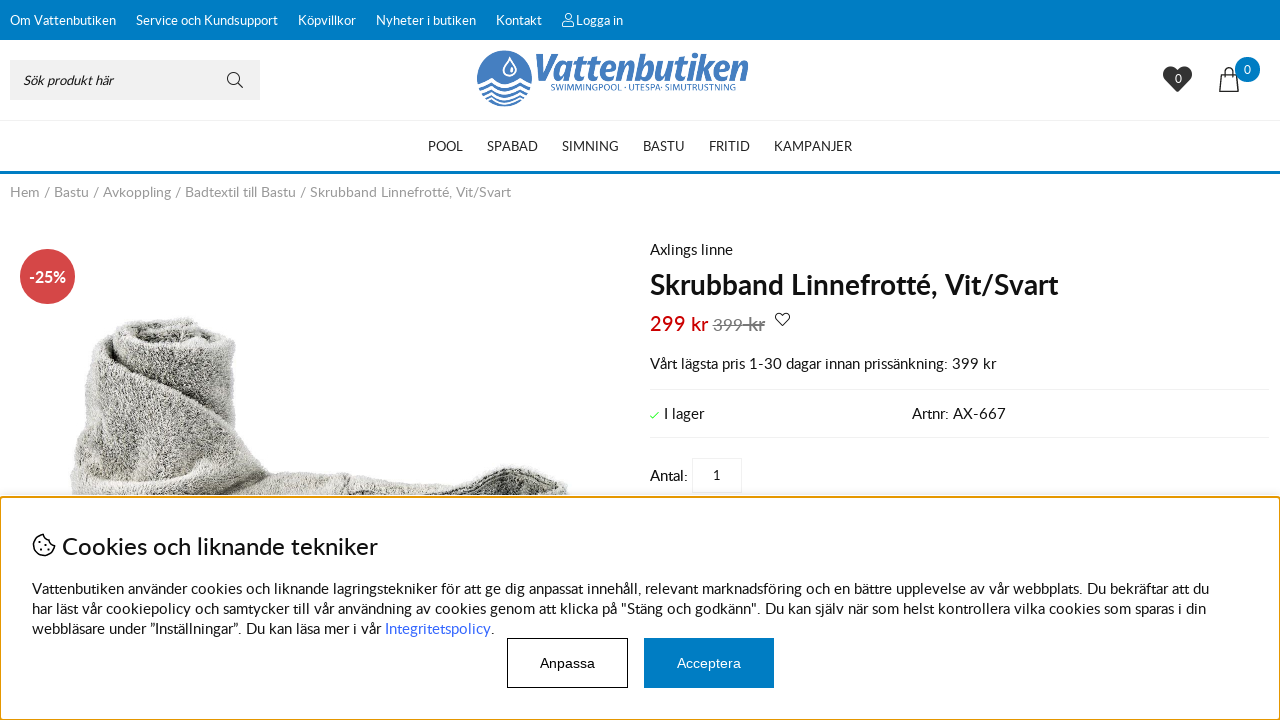

--- FILE ---
content_type: text/html; charset=UTF-8
request_url: https://vattenbutiken.se/sv/skrubband-linnefrotte-vit-svart
body_size: 17896
content:
<!DOCTYPE html>
<html>
<head>
<script nonce="zScd1ZbS-3ZONkrxMbKf8yHM9o9Kv64UiUEhHmYctEk" type="text/javascript"> var cm_active_categories = [1,2,3,4]; var cm_preactive_categories = []; var blocked_nodes = {}; var observer = new MutationObserver(function (mutations) { for(var i = 0; i < mutations.length; i++) { var _ref = mutations[i]; var addedNodes = _ref.addedNodes; for(var j = 0; j < addedNodes.length; j++) { var node = addedNodes[j]; if (node.nodeType === 1) { var src = node.src || ''; var type = node.type; var consent_type = ''; if (typeof node.attributes.consent_type !== 'undefined' && typeof node.attributes.consent_type.value !== 'undefined') consent_type = node.attributes.consent_type.value; if (blocked_content_type(consent_type)) { if (typeof blocked_nodes[consent_type] === 'undefined') blocked_nodes[consent_type] = []; var clone; if (node.tagName === 'SCRIPT') { clone = node.cloneNode(true); } else { clone = node; } clone.air_prev = node.previousElementSibling; clone.air_next = node.nextElementSibling; clone.air_parent = node.parentElement; blocked_nodes[consent_type].push(clone); if (node.tagName === 'SCRIPT') node.type = 'javascript/blocked'; node.parentElement.removeChild(node); var beforeScriptExecuteListener = function beforeScriptExecuteListener(event) { event.preventDefault(); }; node.addEventListener('beforescriptexecute', beforeScriptExecuteListener); } else { log_node(node, consent_type); } } } } }); observer.observe(document.documentElement, { childList: true, subtree: true }); var blocked_content_type = function blocked_content_type(consent_type) { var blocked = 0; if ((typeof(cm_active_categories) == "undefined" || cm_active_categories.includes(parseInt(consent_type))) && consent_type && !check_consent(consent_type, "") && consent_type > 1) blocked = 1; return blocked; }; var external_nodes = []; var internal_nodes = []; var inline_nodes = []; var log_node = function log_node(node, consent_type) { if (node.tagName === 'SCRIPT') { if (node.src && (node.src.indexOf(window.location.host) <= -1 || node.src.indexOf(window.location.host) > 10)) { external_nodes.push(node.src); } else if (node.src) { internal_nodes.push(node.src); } else { inline_nodes.push(node.innerHTML); } } }; document.addEventListener("DOMContentLoaded", function() { if (document.querySelector('#cookie_consent')) { init_cookie_consent(); } }); var init_cookie_consent = function init_cookie_consent(force) { var cookie_consent = get_cookie_consent("air_cookie_consent") || ""; var all_signed = 0; var consents = []; if (cookie_consent) { all_signed = 1; consents = JSON.parse(cookie_consent); var elements = document.querySelectorAll('#cookie_consent_manager input[type=checkbox]'); for (let element of elements) { if (typeof(consents[element.value]) == "undefined") all_signed = 0; } } else { var elements = document.querySelectorAll('#cookie_consent_manager input[type=checkbox][prechecked=true]'); for (let element of elements) { element.checked = true; } } if (!all_signed || force) { document.getElementById('cookie_consent').style.display = 'block'; var elements = document.querySelectorAll('#cookie_consent_manager input[type=checkbox]'); for (let element of elements) { if (consents[element.value]) element.checked = consents[element.value]; } init_acm_click_events(); } }; var init_acm_click_events = function() { document.getElementById("cookie_consent_manage").addEventListener("click", function () { let cookie_consent_manager = document.getElementById('cookie_consent_manager'); if (cookie_consent_manager) cookie_consent_manager.style.display = 'block'; let cookie_consent = document.getElementById('cookie_consent'); if (cookie_consent) cookie_consent.classList.add('managing'); document.querySelectorAll(".dimmer2").forEach(item => { item.addEventListener('click', event => { item.classList.add('active') }) }); }); document.getElementById("cookie_consent_manage_rec").addEventListener("click", function () { var elements = document.querySelectorAll('#cookie_consent_manager input[type=checkbox]'); for (let element of elements) { element.checked = true; } document.getElementById("cookie_consent_manager_confirm").dispatchEvent(new Event("click")); }); let cookie_consent_manager_accept = document.getElementById("cookie_consent_manager_accept"); if (cookie_consent_manager_accept) { cookie_consent_manager_accept.addEventListener("click", function () { cm_action(true); }); } document.getElementById("cookie_consent_manager_confirm").addEventListener("click", function () { cm_action(); }); document.querySelectorAll(".cookie_consent_manager_accept_req").forEach(item => { item.addEventListener('click', event => { cm_action(false); }) }); }; var cm_action = function(consent){ let cookie_consent = document.getElementById('cookie_consent'); if (cookie_consent) cookie_consent.style.display = 'none'; let cookie_consent_manager = document.getElementById('cookie_consent_manager'); if (cookie_consent_manager) cookie_consent_manager.style.display = 'none'; document.querySelectorAll(".dimmer2").forEach(item => { item.addEventListener('click', event => { item.classList.remove('active') }) }); var consents = {}; var elements = document.querySelectorAll('#cookie_consent_manager input[type=checkbox]'); for (let element of elements) { consents[element.value] = typeof(consent) !== "undefined" ? consent : element.checked; } consents[1] = true; var cookie_consents = JSON.stringify(consents); set_cookie_consent(cookie_consents); consent_action(cookie_consents); window.dispatchEvent(new Event("acm_change")); }; var set_cookie_consent = function set_cookie_consent(value) { var exdate = new Date(); exdate.setDate(exdate.getDate() + 30); document.cookie = "air_cookie_consent" + "=" + value + "; expires= " + exdate.toUTCString() + "; path=/" + (location.protocol === "https:" ? "; secure" : ""); }; var get_cookie_consent = function get_cookie_consent(name) { var nameEQ = name + "="; var ca = document.cookie.split('; '); for (let c of ca) { if (c.indexOf(nameEQ) === 0) return c.substring(nameEQ.length, c.length); } return null; }; var consent_action = function consent_action(cookie_consent) { var consent_data = JSON.parse(cookie_consent); for(var category_id in consent_data) { if (consent_data[category_id]) { approve_category(category_id); } } }; var approve_category = function(category_id) { if (typeof blocked_nodes[category_id] !== 'undefined') { for (let node of blocked_nodes[category_id]) { if (node.type == "text/javascript") { var script = document.createElement("script"); script.type = "text/javascript"; if (node.src) { script.src = node.src; } else if (node.innerHTML) { script.innerHTML = node.innerHTML; } document.getElementsByTagName("head")[0].appendChild(script); } else if (node.air_prev && node.air_parent) { cm_insertAfter(node, node.air_prev, node.air_parent); } else if (node.air_next && node.air_parent) { node.air_parent.insertBefore(node, node.air_next); } else if (node.air_parent) { node.air_parent.append(node); } } delete blocked_nodes[category_id]; } }; function cm_insertAfter(newNode, existingNode, parent) { parent.insertBefore(newNode, existingNode.nextSibling); } var check_consent = function check_consent(type, cookie_consent) { if (!type) return false; if (!cookie_consent) cookie_consent = get_cookie_consent("air_cookie_consent"); if (!cookie_consent) return (typeof(cm_preactive_categories) == "undefined" || cm_preactive_categories.includes(parseInt(type))); var consents = JSON.parse(cookie_consent); if (typeof(consents[type]) === 'undefined') return false; return consents[type]; }; </script>
<!-- Facebook Dynamic Retargeting start -->
<script nonce="zScd1ZbS-3ZONkrxMbKf8yHM9o9Kv64UiUEhHmYctEk" consent_type="4">
!function(f,b,e,v,n,t,s){if(f.fbq)return;n=f.fbq=function(){n.callMethod?
n.callMethod.apply(n,arguments):n.queue.push(arguments)};if(!f._fbq)f._fbq=n;
n.push=n;n.loaded=!0;n.version='2.0';n.queue=[];t=b.createElement(e);t.async=!0;
t.src=v;s=b.getElementsByTagName(e)[0];s.parentNode.insertBefore(t,s)}(window,
document,'script','//connect.facebook.net/en_US/fbevents.js');

	fbq('init', '173229756627159');
	fbq('track', "PageView");

</script>

<noscript consent_type="4"><img height="1" width="1" style="display:none" src="https://www.facebook.com/tr?id=173229756627159&ev=PageView&noscript=1" consent_type="4"/></noscript>
<!-- Facebook Dynamic Retargeting start --><!-- Hotjar Tracking Code for https://vattenbutiken.se/ -->
<script nonce="zScd1ZbS-3ZONkrxMbKf8yHM9o9Kv64UiUEhHmYctEk" consent_type="2">
    (function(h,o,t,j,a,r){
        h.hj=h.hj||function(){(h.hj.q=h.hj.q||[]).push(arguments)};
        h._hjSettings={hjid:2247546,hjsv:6};
        a=o.getElementsByTagName('head')[0];
        r=o.createElement('script');r.async=1;
        r.src=t+h._hjSettings.hjid+j+h._hjSettings.hjsv;
        a.appendChild(r);
    })(window,document,'https://static.hotjar.com/c/hotjar-','.js?sv=');
</script><meta name="facebook-domain-verification" content="nkupum9ofnthd50q8ycmfoqzp80tyy" /><!-- Global site tag (gtag.js) - Google Ads: 472216623 -->
<script nonce="zScd1ZbS-3ZONkrxMbKf8yHM9o9Kv64UiUEhHmYctEk" async src="https://www.googletagmanager.com/gtag/js?id=AW-472216623" consent_type="4"></script>
<script nonce="zScd1ZbS-3ZONkrxMbKf8yHM9o9Kv64UiUEhHmYctEk" consent_type="4">
  window.dataLayer = window.dataLayer || [];
  function gtag(){dataLayer.push(arguments);}
  gtag('js', new Date());

  gtag('config', 'AW-472216623');
</script>
<script nonce="zScd1ZbS-3ZONkrxMbKf8yHM9o9Kv64UiUEhHmYctEk" src="https://www.googleoptimize.com/optimize.js?id=OPT-T39Q5KV" consent_type="2"></script><!-- Google tag (gtag.js) -->
<script nonce="zScd1ZbS-3ZONkrxMbKf8yHM9o9Kv64UiUEhHmYctEk" async src="https://www.googletagmanager.com/gtag/js?id=G-XGN33YFJV3"></script>
<script nonce="zScd1ZbS-3ZONkrxMbKf8yHM9o9Kv64UiUEhHmYctEk">
  window.dataLayer = window.dataLayer || [];
  function gtag(){dataLayer.push(arguments);}
  gtag('js', new Date());

  gtag('config', 'G-XGN33YFJV3');
</script><script nonce="zScd1ZbS-3ZONkrxMbKf8yHM9o9Kv64UiUEhHmYctEk" async src="https://www.googletagmanager.com/gtag/js?id=G-XGN33YFJV3" consent_type="4"></script>
<script nonce="zScd1ZbS-3ZONkrxMbKf8yHM9o9Kv64UiUEhHmYctEk" consent_type="4">
  window.dataLayer = window.dataLayer || [];
  function gtag(){dataLayer.push(arguments);}
 if (document.cookie.split(';').find(cookie => cookie.includes('air_cookie_consent'))) {
    gtag(
 "consent",
  "default", {
        "ad_storage": check_consent("4") ? "granted" : "denied",
  "analytics_storage": check_consent("2") ? "granted" : "denied",
  "ad_user_data": check_consent("4") ? "granted" : "denied",
  "ad_personalization": check_consent("4") ? "granted" : "denied",
    }); 
 }
else {
  gtag("consent", "default", { 
      "ad_storage":  "denied",
      "analytics_storage": "denied",
      "ad_user_data": "denied",
      "ad_personalization": "denied",
    });
}
 gtag('js', new Date());

 var event_id = Math.random().toString(36).substring(2, 15);

 gtag('config', 'G-XGN33YFJV3', {
  send_page_view: false
});
gtag('set', 'user_properties',{
  'user_domain': 'https://vattenbutiken.se',
  'user_logged_in': 'false',
  'user_pricelist': '1',

});

gtag('event', 'page_view',{
 event_id: event_id,
       send_to: "G-XGN33YFJV3"
});

</script>


<title>Skrubband Linnefrotté Vit/Svart</title>
<meta http-equiv="Content-Type" content="text/html; charset=UTF-8">
<meta name="description" content="Välkommen in till en poolbutik med ett brett sortiment och stor kunskap inom pool, spabad, relax, bastu och professionell simning. Hos oss finner du reservdelar till de flesta stora  poolvarumärkena">
<meta name="keywords" content="skrubband, linnefrottvit/svart">
<meta name="robots" content="INDEX, FOLLOW">
<meta name="revisit-after" content="14 days">
<meta name="distribution" content="global">
<meta http-equiv="expires" content="0">

<!-- disables Compatibility view IE -->
<meta http-equiv="X-UA-Compatible" content="IE=9; IE=8; IE=7; IE=EDGE" />

<!-- Responsive and mobile friendly stuff -->
<meta name="HandheldFriendly" content="True">
<meta name="viewport" content="user-scalable=no, initial-scale=1.0, maximum-scale=1.0, width=device-width">
<meta name="apple-mobile-web-app-capable" content="yes"/>
<link rel="shortcut icon" type="image/png" href="/favicon.png">  
<link rel="canonical" href="https://vattenbutiken.se/sv/skrubband-linnefrotte-vit-svart" />
<meta property="og:description" content="Rej&#228;la handtag f&#246;r sk&#246;n komfort och h&#229;llbarhetEn slitstark, l&#228;ttsk&#246;tt ..."/>
<meta property="og:url" content="https://vattenbutiken.se/sv/skrubband-linnefrotte-vit-svart"/>
<meta property="og:image:width" content="200" />
<meta property="og:image:height" content="200" />
<meta property="og:image" content="https://vattenbutiken.se/bilder/artiklar/AX-667.jpg?m=1695985627"/>
<meta property="og:title" content="Skrubband Linnefrotté, Vit/Svart"/>




<link href="/themes/vattenbutiken/design/css/air-main-min-header5.css?1317401" rel="stylesheet" type="text/css"><script nonce="zScd1ZbS-3ZONkrxMbKf8yHM9o9Kv64UiUEhHmYctEk" src="/themes/vattenbutiken/design/script/air-main-min-header5.js?1317401" ></script>



</head>
<body class="loading">


<div id="bodywrapper" class="flexW">
	<div id="loading-overlay">
  		<div style="width:100%; height:100%" class="air-loading"><div></div></div>
	</div>
	<div class="upper s_12_of_12">
		<header id="header" class="header-wrapper s_12_of_12">
			<div class="toplist s_12_of_12 blue">
				<div class="section group">
					<nav class="toppmeny left">
		           		


	
	

<ul class="niva1">
	
		
		

		<li>
			<a href="/sv/om-vattenbutiken">Om Vattenbutiken</a>
			
			

		</li>
	
		
		

		<li>
			<a href="https://kundportal.vattenbutiken.se/support/home">Service och Kundsupport</a>
			
			

		</li>
	
		
		

		<li>
			<a href="/sv/kopvillkor">Köpvillkor</a>
			
				
					<i class="arrow-down"></i>
				
			
			


	
	

<ul class="child-ul niva2">
	
		
		

		<li>
			<a href="/sv/cookies-2">Cookies</a>
			
			

		</li>
	
		
		

		<li>
			<a href="/sv/betalningsalternativ">Betalningsalternativ</a>
			
			

		</li>
	
		
		

		<li>
			<a href="/sv/boende-utanfor-sverige">Boende utanför Sverige</a>
			
			

		</li>
	
		
		

		<li>
			<a href="/sv/personuppgifter">Personuppgifter</a>
			
			

		</li>
	
		
		

		<li>
			<a href="/sv/leveransvillkor">Leveransvillkor</a>
			
			

		</li>
	
		
		

		<li>
			<a href="/sv/byten-returer-och-reklamationer">Byten, Returer, och Reklamationer</a>
			
			

		</li>
	
</ul>


		</li>
	
		
		

		<li>
			<a href="/shop?funk=steg_tva&extra=nyheter&Visn=Std">Nyheter i butiken</a>
			
			

		</li>
	
		
		

		<li>
			<a href="/sv/kontakta-vattenbutiken">Kontakt</a>
			
			

		</li>
	
</ul>


						
					    
					    
					   	<div class="inloggning">Logga in</div>
					    
		        	</nav>
				</div>
			</div>
			<div class="header white">
				<div class="section group">
					<div class="mobilenav-icon"></div>
		    		<div class="logo"><a href="/"><img src="/themes/vattenbutiken/design/bilder/vattenbutiken_logo.svg" width="330px" alt="Vattenbutiken" title="Vattenbutiken"></a></div>
					<div class="sokrutan left"><form action="/cgi-bin/ibutik/AIR_ibutik.fcgi" method="post" name="LSS_Sok" id="LSS_Sok_Form" autocomplete="off"> <input type="hidden" value="gor_sokning" name="funk"> <input type="hidden" value="N" name="AvanceradSokning"> <input type="hidden" value="" name="artnr" id="artnr"> <input type="hidden" value="" name="varum" id="varum"> <input type="hidden" value="" name="artgrp" id="artgrp"> <input type="hidden" value="SV" name="Sprak_Suffix" id="Sprak_Suffix"> <div class="LSS_Container"> <div class="LSS_Input" role="search"> <input type="text" aria-label="Sök" name="term" id="sokterm" class="Sokfalt" placeholder="Sök produkt här"> <label for="sokterm" id="lblTerm"> Sök produkt här </label> </div> <input type="submit" value="Sök" id="Sokknapp" class="Sokknapp"> </div> </form>


<div id="LSS_Result" style="display:none;"></div></div>
					<div id="kundvagn" class="right">
						<div class="Cart left"><div class="Varukorg">
<span class="AIRvarukorg-Arrow"></span>
<span class="AIRvarukorg-Qty"></span>
<span class="AIRvarukorg-Text"></span>
<span class="AIRvarukorg-Sum"></span>
<br style="clear:left">
</div>
<div id="AIRvarukorg-Wrap" style="display:none;"></div></div>
		    		</div>
		    		<div class="Onskelista_count right"><a href="/cgi-bin/ibutik/AIR_ibutik.fcgi?funk=Onskelista"><span class="plupp"><span class="pluppText">0</span> <i class="fa fa-heart"></i></span></a></div>
		    		<div class="soktoggle"></div>
		  		</div>
			</div>
			<div class="navlist s_12_of_12 white borderTB">
				<div class="section group">	
					<nav class="prodmeny nav group">
		        		<ul class="niva1"> <li> <a href="/sv/pool" title="Pool">Pool</a> <i class="arrow-down"></i> <ul class="child-ul niva2"> <li> <div class="sectionmenu group"> <ul> <li> <a href="/sv/pool/pooler" title="Pooler">Pooler</a> <i class="arrow-down"></i> <ul class="child-ul niva3"> <li> <a href="/sv/pool/pooler/guider-manualer" title="Guider & Manualer">Guider & Manualer</a> </li> <li> <a href="/sv/pool/pooler/niveko-pools" title="Niveko Pools">Niveko Pools</a> </li> <li> <a href="/sv/pool/pooler/thermopool-styrolitpool" title="Thermopool-styrolitpool">Thermopool-styrolitpool</a> </li> </ul> </li> <li> <a href="/sv/pool/poolkemikalier" title="Poolvård">Poolvård</a> <i class="arrow-down"></i> <ul class="child-ul niva3"> <li> <a href="/sv/pool/poolkemikalier/pool-kemikalier" title="Poolkemikalier">Poolkemikalier</a> </li> <li> <a href="/sv/pool/poolkemikalier/flytande-kemikalier-pool" title="Flytande Kemikalier">Flytande Kemikalier</a> </li> <li> <a href="/sv/pool/poolkemikalier/poolrobotar" title="Poolrobot">Poolrobot</a> </li> <li> <a href="/sv/pool/poolkemikalier/stadutrustning-pool" title="Städutrustning & Tillbehör">Städutrustning & Tillbehör</a> </li> <li> <a href="/sv/pool/poolkemikalier/matutrustning" title="Mätutrustning">Mätutrustning</a> </li> </ul> </li> <li> <a href="/sv/pool/braddavlopp-inlopp-belysning" title="Inbyggnadsdetaljer">Inbyggnadsdetaljer</a> <i class="arrow-down"></i> <ul class="child-ul niva3"> <li> <a href="/sv/pool/braddavlopp-inlopp-belysning/liner-2" title="Pool liner">Pool liner</a> </li> <li> <a href="/sv/pool/braddavlopp-inlopp-belysning/linertillbehor" title="Linertillbehör">Linertillbehör</a> </li> <li> <a href="/sv/pool/braddavlopp-inlopp-belysning/braddavlopp" title="Bräddavlopp & Inlopp">Bräddavlopp & Inlopp</a> </li> <li> <a href="/sv/pool/braddavlopp-inlopp-belysning/belysning" title="Belysning">Belysning</a> </li> <li> <a href="/sv/pool/braddavlopp-inlopp-belysning/tillbehor" title="Tillbehör">Tillbehör</a> </li> </ul> </li> <li> <a href="/sv/pool/stegar-trappor" title="Stegar & Trappor">Stegar & Trappor</a> <i class="arrow-down"></i> <ul class="child-ul niva3"> <li> <a href="/sv/pool/stegar-trappor/poolstegar" title="Poolstegar">Poolstegar</a> </li> <li> <a href="/sv/pool/stegar-trappor/glasfibertrappor" title="Glasfibertrappor">Glasfibertrappor</a> </li> <li> <a href="/sv/pool/stegar-trappor/inbyggda-trappor" title="Inbyggda Trappor">Inbyggda Trappor</a> </li> </ul> </li> <li> <a href="/sv/pool/poolutrustning" title="Poolpump & poolutrustning">Poolpump & poolutrustning</a> <i class="arrow-down"></i> <ul class="child-ul niva3"> <li> <a href="/sv/pool/poolutrustning/pumpar" title="Pumpar">Pumpar</a> </li> <li> <a href="/sv/pool/poolutrustning/sandfilter" title="Sandfilter">Sandfilter</a> </li> <li> <a href="/sv/pool/poolutrustning/sandfilterpaket-pool" title="Paket Pump & Filter">Paket Pump & Filter</a> </li> <li> <a href="/sv/pool/poolutrustning/motstromsanlaggningar-2" title="Motströmsanläggningar">Motströmsanläggningar</a> </li> <li> <a href="/sv/pool/poolutrustning/tillbehor-pump-filter" title="Tillbehör">Tillbehör</a> </li> </ul> </li> <li> <a href="/sv/pool/pooluppvarmning" title="Uppvärmning">Uppvärmning</a> <i class="arrow-down"></i> <ul class="child-ul niva3"> <li> <a href="/sv/pool/pooluppvarmning/luftvarmepumpar" title="Luftvärmepumpar">Luftvärmepumpar</a> </li> <li> <a href="/sv/pool/pooluppvarmning/elvarmare" title="Elvärmare">Elvärmare</a> </li> <li> <a href="/sv/pool/pooluppvarmning/varmevaxlare" title="Värmeväxlare">Värmeväxlare</a> </li> <li> <a href="/sv/pool/pooluppvarmning/reservdelar-och-tillbehor" title="Tillbehör">Tillbehör</a> </li> </ul> </li> <li> <a href="/sv/pool/poolskydd-2" title="Pooltäckning">Pooltäckning</a> <i class="arrow-down"></i> <ul class="child-ul niva3"> <li> <a href="/sv/pool/poolskydd-2/coverseal" title="Coverseal">Coverseal</a> </li> <li> <a href="/sv/pool/poolskydd-2/lamelltacken" title="Lamelltäcken">Lamelltäcken</a> </li> <li> <a href="/sv/pool/poolskydd-2/poolskydd" title="Ribbskydd">Ribbskydd</a> </li> <li> <a href="/sv/pool/poolskydd-2/pooltak" title="Pooltak">Pooltak</a> </li> <li> <a href="/sv/pool/poolskydd-2/bubbelplast" title="Termofolie">Termofolie</a> </li> <li> <a href="/sv/pool/poolskydd-2/reservdelar-och-tillbehor-2" title="Tillbehör">Tillbehör</a> </li> </ul> </li> <li> <a href="/sv/pool/automatik-salt-och-uv" title="Automatsystem">Automatsystem</a> <i class="arrow-down"></i> <ul class="child-ul niva3"> <li> <a href="/sv/pool/automatik-salt-och-uv/saltklorinatorer" title="Saltklorinatorer">Saltklorinatorer</a> </li> <li> <a href="/sv/pool/automatik-salt-och-uv/uv-rening" title="UV-rening">UV-rening</a> </li> <li> <a href="/sv/pool/automatik-salt-och-uv/automatisk-dosering" title="Automatisk Dosering">Automatisk Dosering</a> </li> <li> <a href="/sv/pool/automatik-salt-och-uv/reservdelar-och-tillbehor-3" title="Tillbehör">Tillbehör</a> </li> </ul> </li> <li> <a href="/sv/pool/ror-slang-kopplingar" title="Rör, Slang, & Kopplingar">Rör, Slang, & Kopplingar</a> <i class="arrow-down"></i> <ul class="child-ul niva3"> <li> <a href="/sv/pool/ror-slang-kopplingar/pvc" title="PVC">PVC</a> </li> <li> <a href="/sv/pool/ror-slang-kopplingar/50mm-pem-kopplingar" title="PEM">PEM</a> </li> <li> <a href="/sv/pool/ror-slang-kopplingar/lim-cleaner" title="Lim & Cleaner">Lim & Cleaner</a> </li> <li> <a href="/sv/pool/ror-slang-kopplingar/32mm-38mm-kopplingar" title="32mm/38mm Kopplingar">32mm/38mm Kopplingar</a> </li> </ul> </li> <li> <a href="/sv/pool/reservdelar-2" title="Reservdelar">Reservdelar</a> <i class="arrow-down"></i> <ul class="child-ul niva3"> <li> <a href="/sv/pool/reservdelar-2/poolrobot" title="Poolrobotar">Poolrobotar</a> </li> <li> <a href="/sv/pool/reservdelar-2/inlopp" title="Bräddavlopp & Inlopp">Bräddavlopp & Inlopp</a> </li> <li> <a href="/sv/pool/reservdelar-2/belysning-2" title="Belysning">Belysning</a> </li> <li> <a href="/sv/pool/reservdelar-2/filtrering" title="Filtrering">Filtrering</a> </li> <li> <a href="/sv/pool/reservdelar-2/uppvarmning" title="Uppvärmning">Uppvärmning</a> </li> <li> <a href="/sv/pool/reservdelar-2/tackning" title="PoolGuard">PoolGuard</a> </li> <li> <a href="/sv/pool/reservdelar-2/automatsystem" title="Automatsystem">Automatsystem</a> </li> <li> <a href="/sv/pool/reservdelar-2/uv-c" title="UV-C">UV-C</a> </li> </ul> </li> </ul> </div> </li> </ul> </li> <li> <a href="/sv/spabad" title="Spabad">Spabad</a> <i class="arrow-down"></i> <ul class="child-ul niva2"> <li> <div class="sectionmenu group"> <ul> <li> <a href="/sv/spabad/hydropool" title="Hydropool Spabad">Hydropool Spabad</a> <i class="arrow-down"></i> <ul class="child-ul niva3"> <li> <a href="/sv/spabad/hydropool/signature-self-cleaning" title="Signature Self-Cleaning">Signature Self-Cleaning</a> </li> <li> <a href="/sv/artiklar/spabad/hydropool/serenity/index.html" title="Serenity">Serenity</a> </li> <li> <a href="/sv/artiklar/spabad/hydropool/swimspa/index.html" title="Swimspa">Swimspa</a> </li> </ul> </li> <li> <a href="/sv/spabad/spavard" title="Spavård">Spavård</a> <i class="arrow-down"></i> <ul class="child-ul niva3"> <li> <a href="/sv/spabad/spavard/spa-kemikalier" title="Spa Kemikalier">Spa Kemikalier</a> </li> <li> <a href="/sv/spabad/spavard/dofter-till-spabad" title="Dofter till Spabad">Dofter till Spabad</a> </li> <li> <a href="/sv/spabad/spavard/matutrustnning" title="Mätutrustning">Mätutrustning</a> </li> <li> <a href="/sv/spabad/spavard/stadutrustning" title="Städutrustning & Tillbehör">Städutrustning & Tillbehör</a> </li> </ul> </li> <li> <a href="/sv/spabad/spafilterpatroner" title="Spafilter">Spafilter</a> <i class="arrow-down"></i> <ul class="child-ul niva3"> <li> <a href="/sv/spabad/spafilterpatroner/handtag-stangda" title="Filter med Handtag & Stängda">Filter med Handtag & Stängda</a> </li> <li> <a href="/sv/spabad/spafilterpatroner/invandig-ganga" title="Filter med Invändig Gänga">Filter med Invändig Gänga</a> </li> <li> <a href="/sv/spabad/spafilterpatroner/utvandig-ganga" title="Filter med Utvändig Gänga">Filter med Utvändig Gänga</a> </li> <li> <a href="/sv/spabad/spafilterpatroner/filter-med-hal" title="Filter med Hål">Filter med Hål</a> </li> <li> <a href="/sv/spabad/spafilterpatroner/ovriga-filter" title="Övriga Filter">Övriga Filter</a> </li> <li> <a href="/sv/spabad/spafilterpatroner/filtertillbehor" title="Filtertillbehör">Filtertillbehör</a> </li> </ul> </li> <li> <a href="/sv/spabad/spabadsutrustning" title="Spabadsutrustning">Spabadsutrustning</a> <i class="arrow-down"></i> <ul class="child-ul niva3"> <li> <a href="/sv/spabad/spabadsutrustning/spalock" title="Spalock">Spalock</a> </li> <li> <a href="/sv/spabad/spabadsutrustning/locklyftar" title="Locklyftar">Locklyftar</a> </li> <li> <a href="/sv/spabad/spabadsutrustning/uppvarmning-2" title="Uppvärmning">Uppvärmning</a> </li> <li> <a href="/sv/spabad/spabadsutrustning/uv-rening-2" title="UV-rening">UV-rening</a> </li> <li> <a href="/sv/spabad/spabadsutrustning/ovrigt-5" title="Övrigt">Övrigt</a> </li> </ul> </li> <li> <a href="/sv/spabad/avkoppling" title="Avkoppling">Avkoppling</a> <i class="arrow-down"></i> <ul class="child-ul niva3"> <li> <a href="/sv/spabad/avkoppling/badlakan" title="Badtextil">Badtextil</a> </li> <li> <a href="/sv/spabad/avkoppling/flytande-barer-okrossbara-glas" title="Flytande Barer, Glas & Tillbehör">Flytande Barer, Glas & Tillbehör</a> </li> <li> <a href="/sv/spabad/avkoppling/tvaler" title="Tvålar & Tillbehör">Tvålar & Tillbehör</a> </li> </ul> </li> <li> <a href="/sv/spabad/spabad-reservdelar" title="Spabad reservdelar">Spabad reservdelar</a> <i class="arrow-down"></i> <ul class="child-ul niva3"> <li> <a href="/sv/spabad/spabad-reservdelar/elektronik" title="Elektronik">Elektronik</a> </li> <li> <a href="/sv/spabad/spabad-reservdelar/kuddar-tillbehor" title="Kuddar & Tillbehör">Kuddar & Tillbehör</a> </li> <li> <a href="/sv/spabad/spabad-reservdelar/kopplingar" title="Kopplingar">Kopplingar</a> </li> </ul> </li> </ul> </div> </li> </ul> </li> <li> <a href="/sv/simning" title="Simning">Simning</a> <i class="arrow-down"></i> <ul class="child-ul niva2"> <li> <div class="sectionmenu group"> <ul> <li> <a href="/sv/simning/dam" title="Dam">Dam</a> <i class="arrow-down"></i> <ul class="child-ul niva3"> <li> <a href="/sv/simning/dam/tavlin" title="Tävling Dam">Tävling Dam</a> </li> <li> <a href="/sv/simning/dam/traning" title="Träning & Fritid Dam">Träning & Fritid Dam</a> </li> </ul> </li> <li> <a href="/sv/simning/herr" title="Herr">Herr</a> <i class="arrow-down"></i> <ul class="child-ul niva3"> <li> <a href="/sv/simning/herr/tavling" title="Tävling Herr">Tävling Herr</a> </li> <li> <a href="/sv/simning/herr/traning-2" title="Träning & Fritid Herr">Träning & Fritid Herr</a> </li> </ul> </li> <li> <a href="/sv/simning/simglasogon" title="Simglasögon">Simglasögon</a> <i class="arrow-down"></i> <ul class="child-ul niva3"> <li> <a href="/sv/simning/simglasogon/tavling-2" title="Tävling">Tävling</a> </li> <li> <a href="/sv/simning/simglasogon/traning-3" title="Träning">Träning</a> </li> <li> <a href="/sv/simning/simglasogon/tillbehor-2" title="Tillbehör">Tillbehör</a> </li> </ul> </li> <li> <a href="/sv/simning/simutrustning" title="Simutrustning">Simutrustning</a> <i class="arrow-down"></i> <ul class="child-ul niva3"> <li> <a href="/sv/simning/simutrustning/badmossor" title="Badmössor">Badmössor</a> </li> <li> <a href="/sv/simning/simutrustning/dolmar" title="Dolmar & Plattor">Dolmar & Plattor</a> </li> <li> <a href="/sv/simning/simutrustning/paddlar" title="Fenor, Paddlar, & Snorklar">Fenor, Paddlar, & Snorklar</a> </li> <li> <a href="/sv/simning/simutrustning/vaskor" title="Väskor">Väskor</a> </li> <li> <a href="/sv/simning/simutrustning/ovrigt-2" title="Övrigt">Övrigt</a> </li> </ul> </li> <li> <a href="/sv/simning/junior" title="Junior">Junior</a> <i class="arrow-down"></i> <ul class="child-ul niva3"> <li> <a href="/sv/simning/junior/junior-simklader" title="Junior Simkläder">Junior Simkläder</a> </li> <li> <a href="/sv/simning/junior/junior-simglasogon" title="Junior Simglasögon">Junior Simglasögon</a> </li> <li> <a href="/sv/simning/junior/junior-simutrustning" title="Junior Simutrustning">Junior Simutrustning</a> </li> </ul> </li> </ul> </div> </li> </ul> </li> <li class="active-parent"> <a href="/sv/bastu" title="Bastu">Bastu</a> <i class="arrow-down"></i> <ul class="child-ul niva2"> <li> <div class="sectionmenu group"> <ul> <li> <a href="/sv/bastu/bastutillbehor" title="Bastutillbehör">Bastutillbehör</a> <i class="arrow-down"></i> <ul class="child-ul niva3"> <li> <a href="/sv/bastu/bastutillbehor/bastudofter" title="Bastudofter & Tvål">Bastudofter & Tvål</a> </li> <li> <a href="/sv/bastu/bastutillbehor/basturedskap" title="Basturedskap">Basturedskap</a> </li> </ul> </li> <li class="active-parent"> <a href="/sv/bastu/avkoppling-2" title="Avkoppling">Avkoppling</a> <i class="arrow-down"></i> <ul class="child-ul niva3"> <li class="active"> <a href="/sv/bastu/avkoppling-2/badtextil" title="Badtextil till Bastu">Badtextil till Bastu</a> </li> <li> <a href="/sv/bastu/avkoppling-2/okrossbara-glas-flytande-barer" title="Flytande Barer, Glas & Tillbehör">Flytande Barer, Glas & Tillbehör</a> </li> <li> <a href="/sv/bastu/avkoppling-2/tvalar-tillbehor" title="Tvålar & Tillbehör till Bastu">Tvålar & Tillbehör till Bastu</a> </li> </ul> </li> </ul> </div> </li> </ul> </li> <li> <a href="/sv/fritid" title="Fritid">Fritid</a> <i class="arrow-down"></i> <ul class="child-ul niva2"> <li> <div class="sectionmenu group"> <ul> <li> <a href="/sv/fritid/relax-2" title="Avkoppling">Avkoppling</a> <i class="arrow-down"></i> <ul class="child-ul niva3"> <li> <a href="/sv/fritid/relax-2/badlakan-2" title="Badtextil">Badtextil</a> </li> <li> <a href="/sv/fritid/relax-2/flytande-barer-okrossbara-glas-2" title="Flytande Barer, Glas & Tillbehör">Flytande Barer, Glas & Tillbehör</a> </li> <li> <a href="/sv/fritid/relax-2/tvaler-2" title="Tvålar & Tillbehör">Tvålar & Tillbehör</a> </li> </ul> </li> <li> <a href="/sv/fritid/badleksaker" title="Badleksaker">Badleksaker</a> <i class="arrow-down"></i> <ul class="child-ul niva3"> <li> <a href="/sv/fritid/badleksaker/badankor" title="Badankor">Badankor</a> </li> <li> <a href="/sv/fritid/badleksaker/dyk-lek" title="Dyk & Lek">Dyk & Lek</a> </li> <li> <a href="/sv/fritid/badleksaker/uppblasbart-2" title="Uppblåsbart">Uppblåsbart</a> </li> </ul> </li> <li> <a href="/sv/fritid/jumbo-bags" title="Jumbo Bags">Jumbo Bags</a> <i class="arrow-down"></i> <ul class="child-ul niva3"> <li> <a href="/sv/fritid/jumbo-bags/swimming-bag" title="Jumbo Swimmingbag">Jumbo Swimmingbag</a> </li> <li> <a href="/sv/fritid/jumbo-bags/junior-swimbag" title="Junior Swimbag">Junior Swimbag</a> </li> </ul> </li> <li> <a href="/sv/fritid/stay-utemobler" title="STAY Utemöbler">STAY Utemöbler</a> <i class="arrow-down"></i> <ul class="child-ul niva3"> <li> <a href="/sv/fritid/stay-utemobler/comfy" title="COMFY">COMFY</a> </li> <li> <a href="/sv/compact" title="COMPACT">COMPACT</a> </li> <li> <a href="/sv/fritid/stay-utemobler/flex" title="FLEX">FLEX</a> </li> <li> <a href="/sv/artiklar/fritid/stay-utemobler/natural/index.html" title="NATURAL">NATURAL</a> </li> </ul> </li> <li> <a href="/sv/fritid/kamado-sumo" title="Kamado Sumo Grillar">Kamado Sumo Grillar</a> <i class="arrow-down"></i> <ul class="child-ul niva3"> <li> <a href="/sv/fritid/kamado-sumo/grillar" title="Grillar">Grillar</a> </li> <li> <a href="/sv/fritid/kamado-sumo/grilltillbehor" title="Grilltillbehör">Grilltillbehör</a> </li> </ul> </li> <li> <a href="/sv/fritid/traning-6" title="Träning & Rehab">Träning & Rehab</a> </li> </ul> </div> </li> </ul> </li> </ul>
						<ul class="nav-menu kampanjmenu"><li><a href="/shop?funk=steg_tva&extra=kampanj&Visn=Std">Kampanjer</a><i class="arrow-down"></i><ul class="child-ul"><li><a href="/cgi-bin/ibutik/AIR_ibutik.fcgi?funk=steg_tva&extra=med&Kampanj_ID=46" title="Bastukampanj - Sauna Frost">Bastukampanj - Sauna Frost</a><br><a href="/cgi-bin/ibutik/AIR_ibutik.fcgi?funk=steg_tva&extra=med&Kampanj_ID=48" title="Bastumössa rabatterad vid köp av bastutillbehör">Bastumössa rabatterad vid köp av bastutillbehör</a><br><a href="/cgi-bin/ibutik/AIR_ibutik.fcgi?funk=steg_tva&extra=med&Kampanj_ID=23" title="Darlly Duck Spa Disc halva priset vid köp av spafilter">Darlly Duck Spa Disc halva priset vid köp av spafilter</a><br><a href="/cgi-bin/ibutik/AIR_ibutik.fcgi?funk=steg_tva&extra=med&Kampanj_ID=50" title="Flytande bar till reducerat pris">Flytande bar till reducerat pris</a><br><a href="/cgi-bin/ibutik/AIR_ibutik.fcgi?funk=steg_tva&extra=med&Kampanj_ID=43" title="Köp 4-p Super sponge för 249:- (ord 396:-) när du handlar kem ">Köp 4-p Super sponge för 249:- (ord 396:-) när du handlar kem </a><br><a href="/cgi-bin/ibutik/AIR_ibutik.fcgi?funk=steg_tva&extra=med&Kampanj_ID=41" title="Köp Super sponge för 69:- (ord 99:-) när du handlar kem ">Köp Super sponge för 69:- (ord 99:-) när du handlar kem </a><br><a href="/cgi-bin/ibutik/AIR_ibutik.fcgi?funk=steg_tva&extra=med&Kampanj_ID=47" title="Tävlingsbaddräkt med rabatterad bikiniöverdel">Tävlingsbaddräkt med rabatterad bikiniöverdel</a><br><a href="/cgi-bin/ibutik/AIR_ibutik.fcgi?funk=steg_tva&extra=med&Kampanj_ID=19" title="Testtabletter till 40% rabatt vid köp av kem">Testtabletter till 40% rabatt vid köp av kem</a><br></li></ul></li></ul>
		    		</nav>
				</div>
			</div>	
		</header>

		<!-- mobilenav --->
		<div class="mobilenav"></div>
		<div class="inloggningsruta center">
		    
		    <div class="margB heading">Logga in</div>
<div class="close"></div>
<form action="/shop" method="post" name="LoggainForm">
	<div class="margB"><input name="anvnamn" type="text" class="s_12_of_12" placeholder="Användarnamn"></div>
	<div class="margTB"><input name="Losenord" type="password" class="s_12_of_12" placeholder="Lösenord"></div>
	<div class="primbutton"><a href="javascript:document.LoggainForm.submit();">Logga in</a></div>
	<input type="hidden" name="funk2" value="startsida">
	<input type="hidden" name="nastasteg" value="dinsida">
	<input type="hidden" name="Spara_Losen" value="Y">
	<input type="hidden" name="funk" value="kundlogin_slutfor">
	<input type="hidden" name="stegtre" value="0">
</form>
<div class="margT"><div class="secbutton"><a href="/shop?funk=kund_ny&nastasteg=ny">Registrera</a></div></div>
<div class="margT loginpass"><a href="/shop?funk=kund_skickapw">Glömt lösenordet?</a></div>

		    
		</div>
		
		<div class="dimmer2"></div>
		<div class="dimmer"></div>
		<div class="wrapper">
			<div class="breadcrumb s_12_of_12 section"><a href="https://vattenbutiken.se" class="BreadCrumb">Hem</a> / <a href="https://vattenbutiken.se/sv/bastu" class="BreadCrumb">Bastu</a> / <a href="https://vattenbutiken.se/sv/bastu/avkoppling-2" class="BreadCrumb">Avkoppling</a> / <a href="https://vattenbutiken.se/sv/bastu/avkoppling-2/badtextil" class="BreadCrumbActive">Badtextil till Bastu</a> / <span class="BreadCrumbArticle">Skrubband Linnefrotté, Vit/Svart</span> </div>
			
		    <div id="main" class="group">
<script nonce="zScd1ZbS-3ZONkrxMbKf8yHM9o9Kv64UiUEhHmYctEk" type="text/javascript" src="/includes/AIR_ibutik_Arbetsyta.js?1317401"></script>
<!-- Varukorgstyp=0 -->
<link rel="image_src" href="/bilder/artiklar/liten/AX-667_S.jpg" />
<div id="Faktablad" class="section group white">
	<div id="Bildkolumn" class="col s_6_of_12">
        <figure class="ProduktBild"> 
        <div class="ikoner">
	        <div id="IkonKampanjFaltSV"><div id="Ikon_Kampanj" name="Ikon_Kampanj" class="Ikon_Kampanj"></div></div>
            <div id="IkonNyhetFaltSV"></div>
        </div>
        <div class="procent2">25</div>
        	<a rel="lightbox[tittanarmare]" href="/bilder/artiklar/zoom/AX-667_1.jpg?m=1695985625" id="ZoomerS_10" title="Skrubband Linnefrotté, Vit/Svart"><img src="/bilder/artiklar/AX-667.jpg?m=1695985627" alt="Skrubband Linnefrotté, Vit/Svart" title="Skrubband Linnefrotté, Vit/Svart" border="0" vspace="0" hspace="0" name="produktbild" id="produktbild"></a>
			 
            
        </figure>
        <div class="BildZoomThumbnails"><a rel="lightbox[tittanarmare]" href="/bilder/artiklar/zoom/AX-667_1.jpg?m=1695985625" title="Skrubband Linnefrotté, Vit/Svart"><img src="/img/bilder/artiklar/zoom/AX-667_1.jpg?m=1695985625&h=200&constrain=1&w=200" alt="Skrubband Linnefrotté, Vit/Svart" title="Skrubband Linnefrotté, Vit/Svart" border="1" hspace="1" vspace="1"></a></div>
		<div class="iframewrapper"></div>
    </div>
	<div id="Faktakolumn" class="col s_6_of_12">
		<div id="VarumarkeFalt" class="s_12_of_12"><a href="/sv/axlings-linne">Axlings linne</a></div> 
    	<h1 id="ArtikelnamnFalt" class="s_12_of_12">Skrubband Linnefrotté, Vit/Svart</h1>	
		<div class="PrisFav flex">
			<div id="PrisFalt" class="iblock flexW"><span class="PrisORD has-price-history">399<span class="PrisORDv"> kr</span></span><span class="PrisAvd"> / </span>
					<span class="PrisHistorik" style="display: none">399<span> kr</span></span>
					<span class="PrisREA">299<span class="PrisREAv"> kr</span></span></div>
			<div class="iblock Onskelista relative"><span class="wlprod wishlist-button" data-link="/shop?funk=Onskelista_Lagg_Till_Artikel_JSON&Artnr=AX-667"></span></div> 
		</div>
		<div id="Pris_Rek"></div>
		<div class="price-history">
			<span class="price-history-container">Vårt lägsta pris 1-30 dagar innan prissänkning: <span class="price-history-lowest-price">399 kr</span></span>
		</div>
		<div class="TextKort s_12_of_12 margTB"> <span id="more-text">Mer information</span></div>  
		<div id="PrisFaltStafflade"></div>
		
		<div class="Faktablock1 group borderTB paddTB">
			<div class="col s_4_of_12 m_12_of_12"><div id="IkonLagerIdFalt" class="IkonLagerIdFaltSV"><div id="Ikon_Lager_1" data-name="Ikon_Lager_1" class="Ikon_Lager Ikon_Lager_1"></div></div></div>			
			<div class="col s_4_of_12 m_12_of_12 center">Artnr: <span id="ArtnrFalt"> AX-667</span></div>			
			
		</div>
		
		<div id="OrderFalt" class="section">
			<form action="/shop" method="post" name="AIR_ibutik_laggtill">
				                <input type="hidden" id="altnr" name="altnr" value="AX-667">
<table border="0" cellspacing="0" cellpadding="2" class="ProduktbeskrAntalvalTabell">
<tr class="ProduktbeskrAntalvalRad">
<td valign="top" class="ProduktbeskrAntalvalText"><label for="antal"><b>Antal:</b></label>&nbsp;</td>
<td class="ProduktbeskrAntalvalFalt"><input id="antal" type="text" name="antal" value="1" size="5" class="Laggikorgen_Antalsfalt" style="width:40px;"></td>
</tr>
</table>
                <input type="hidden" name="alt_antal" value="0">

				<div id="SubmitFalt" class="margTB">
			<div type="button" aria-live="polite" aria-label="Lägg i kundvagnen" class="buy-button sid_1" data-state="default" data-ref="AIR_1671058614">
				<span class="label default" data-default="Lägg i kundvagnen" data-processing="Lägger till">Lägg i kundvagnen</span>
				<span class="feedback" data-success="Tillagd" data-error="Något gick fel!"></span>
			</div><input type="hidden" name="funk" value="laggtill_integrerad_ajax"/><input type="hidden" name="artnr" value="AX-667"/><input type="hidden" name="artgrp" value="780"/></div>
				<!-- Produktsida:Bevaka_Produkt_Popup -->
       		</form>
		</div>        
        <!-- Header:NetpayAvbet:Start -->
		<div id="Avbetalning" class="col s_12_of_12" style="display:none;">
        	<div id="AvbetFaltText" class="col s_12_of_12"></div>
			<div id="AvbetFalt">
            	<!-- Artikelfakta:NetpayAvbet_Suffix -->
          	</div>
        </div>
        <!-- Header:NetpayAvbet:Stopp -->
        
        <div class="s_12_of_12 group col"><link href="/themes/vattenbutiken/design/css/air_flikar.css" rel="stylesheet" type="text/css">
<ul class="tabs flexW">
	<li class="tab active">
		Produktinformation
	</li>
	<li class="tabContent active">
		<div id="Produktinfo">
			<!-- UTSKRIFT:PRODUKTINFO:START -->
			<ul class="margB"></ul>
			<article class="margB" id="read-more-text"><p>Rej&#228;la handtag f&#246;r sk&#246;n komfort och h&#229;llbarhet</p><p>En slitstark, l&#228;ttsk&#246;tt och milj&#246;v&#228;nlig naturprodukt med massageeffekt och fantastisk uppsugningsf&#246;rm&#229;ga.<br /><br /><span>60% lin 40% bomull</span></p></article>
			<table class="TeknSpec_Tabell"> </table>

			
			
			
			
			
			
			<!-- UTSKRIFT:PRODUKTINFO:STOPP -->
		</div>
	</li>
	<li class="tab">
		Leverans och frakt
	</li>
	<li class="tabContent">
		<div class="group levinfo">
	    	<div id="SaldoText" class="col">Lagersaldo:</div>
			<div id="SaldoFalt" class="col "> 3</div>
		</div>
	    <div class="group levinfo">
	    	<div id="Lagerstatus" class="col">Leveranstid:</div>
			<div id="LevtidFalt" class="col"> <a href="#" id="Lagerid_1" onmouseover="var LAGERSTATUS_AJAX = HamtaData_Retur('/cgi-bin/ibutik/AIR_ibutik.fcgi','funk=Lagerstatus&Lager_ID=1&Tid_I_Lager=0');return overlib(LAGERSTATUS_AJAX, CAPTION,'2-4 arbetsdagar');" onmouseout="return nd();">2-4 arbetsdagar</a></div>
	   	</div>
		<div class="group levinfo">
	    	<div id="FraktFaltText" class="col">Frakt:</div>
			<div id="FraktFalt" class="col"> <a href="#" onmouseover="var FRAKTKLASS_AJAX = HamtaData_Retur('/cgi-bin/ibutik/AIR_ibutik.fcgi','funk=Fraktklass&Fraktklass_ID=1');return overlib(FRAKTKLASS_AJAX, CAPTION,'Normal Frakt');" onmouseout="return nd();">Normal Frakt</a> </div>
	    </div>
	</li>
</ul></div>
		<div class="s_12_of_12 group borderT">
		
		</div>                
		
		<div id="KampanjFalt" class="left s_12_of_12 margB">
		<h3>Kampanjvara</h3>
			
			
			
			
			<div id="KampanjFalt3_Header" class="group">
				<div id="KampanjFalt3Text" class="col">Antal:</div>
				<div id="KampanjFalt3" class="col">5</div>
			</div>
			
			
			
			
			
		
		</div>
			
    </div>   
</div>
<div class="s_12_of_12 group borderT">
	<div class="section"><!-- Produktsida:Lista_Blogginlagg - Typ="Blogg" - Antal="2" - Sortering="" --></div>
</div>
<div class="s_12_of_12">
	
	
	 
	<div class="s_12_of_12 group borderT margB10 ten">
    	<div class="section"><div class="headline paddTB"><h3>Mer från <a href="/sv/axlings-linne">Axlings linne</a></h3></div>
			
<div class="PT_Wrapper_All group">
	
	<div class="PT_Wrapper border ten">
	<div class="Onskelista_artgr"><span data-link="/cgi-bin/ibutik/AIR_ibutik.fcgi?funk=Onskelista_Lagg_Till_Artikel_JSON&Artnr=AX-684-sv" data-artnr="AX-684-sv" class="wlcell wishlist-button add"></span></div>	
	<a class="PT_Lank" href="/sv/pad-linnefrotte-natur-svart"></a>
	<div class="ikoner"><div class="IkonNyhetArtgruppFaltSV"></div></div>
	<picture class="PT_Bildruta"><a href="/sv/pad-linnefrotte-natur-svart"><img class="lazy" data-original="/bilder/artiklar/liten/AX-684-sv_S.jpg?m=1695986360" border="0" alt="Pad Linnefrotté, Natur/Svart"></a></picture>
	<div class="PT_Faktaruta center margT">
		<div class="PT_Beskr"><a href="/sv/pad-linnefrotte-natur-svart" title="Pad Linnefrotté, Natur/Svart">Pad Linnefrotté, Natur/Svart</a></div>
		<div class="PT_Text_Kort">En stor pad ing&#229;r i priset.</div> 
	</div>
	<div class="group">
		<div class="PT_Pris col s_7_of_12">
			<span class="PT_PrisNormal">129 kr</span>
			 <div class="PT_rek"><span class="rek_price_text"></span><span class="rek_price"></span></div>
			<div class="PT_Status"><div id="PT_Ikon_Lager_1AX-684-sv" data-name="PT_Ikon_Lager_1AX-684-sv" class="PT_Ikon_Lager_1_SV"></div></div>
		</div>
		<div class="PT_Knappar col s_5_of_12">
			<div type="button" aria-live="polite" aria-label="Köp!" class="buy-button sid_1" data-state="default" data-cart='{"alt_antal":0,"altnr":"AX-684-sv","antal":1,"artgrp":"780","funk":"laggtill_integrerad_ajax"}' data-ref="AIR_1431612117">
				<span class="label default" data-default="Köp!" data-processing="Lägger till">Köp!</span>
				<span class="feedback" data-success="Tillagd" data-error="Något gick fel!"></span>
			</div><a class="info-link sid_1" href="/sv/pad-linnefrotte-natur-svart">Info</a></div>
	</div>
</div>

	
	<div class="PT_Wrapper border ten">
	<div class="Onskelista_artgr"><span data-link="/cgi-bin/ibutik/AIR_ibutik.fcgi?funk=Onskelista_Lagg_Till_Artikel_JSON&Artnr=AX-670" data-artnr="AX-670" class="wlcell wishlist-button add"></span></div>	
	<a class="PT_Lank" href="/sv/pad-linnefrotte-vit-svart"></a>
	<div class="ikoner"><div class="IkonNyhetArtgruppFaltSV"></div></div>
	<picture class="PT_Bildruta"><a href="/sv/pad-linnefrotte-vit-svart"><img class="lazy" data-original="/bilder/artiklar/liten/AX-670_S.jpg?m=1695985807" border="0" alt="Pad Linnefrotté, Vit/Svart"></a></picture>
	<div class="PT_Faktaruta center margT">
		<div class="PT_Beskr"><a href="/sv/pad-linnefrotte-vit-svart" title="Pad Linnefrotté, Vit/Svart">Pad Linnefrotté, Vit/Svart</a></div>
		<div class="PT_Text_Kort">En stor pad ing&#229;r i priset.</div> 
	</div>
	<div class="group">
		<div class="PT_Pris col s_7_of_12">
			<span class="PT_PrisNormal">129 kr</span>
			 <div class="PT_rek"><span class="rek_price_text"></span><span class="rek_price"></span></div>
			<div class="PT_Status"><div id="PT_Ikon_Lager_1AX-670" data-name="PT_Ikon_Lager_1AX-670" class="PT_Ikon_Lager_1_SV"></div></div>
		</div>
		<div class="PT_Knappar col s_5_of_12">
			<div type="button" aria-live="polite" aria-label="Köp!" class="buy-button sid_1" data-state="default" data-cart='{"alt_antal":0,"altnr":"AX-670","antal":1,"artgrp":"780","funk":"laggtill_integrerad_ajax"}' data-ref="AIR_1636675489">
				<span class="label default" data-default="Köp!" data-processing="Lägger till">Köp!</span>
				<span class="feedback" data-success="Tillagd" data-error="Något gick fel!"></span>
			</div><a class="info-link sid_1" href="/sv/pad-linnefrotte-vit-svart">Info</a></div>
	</div>
</div>

	
	<div class="PT_Wrapper border ten test1234">
	<div class="Onskelista_artgr"><span data-link="/cgi-bin/ibutik/AIR_ibutik.fcgi?funk=Onskelista_Lagg_Till_Artikel_JSON&Artnr=AX-793-r" data-artnr="AX-793-r" class="wlcell wishlist-button add"></span></div>
	<a class="PT_Lank" href="/sv/kimino-vaffla-lin-natur-svart"></a>
	<div class="ikoner">
		<div class="IkonNyhetArtgruppFaltSV"></div>
		<div class="IkonKampanjArtgruppFaltSV"><div id="PT_UtskriftIkonKampanjAX-793-r" name="PT_UtskriftIkonKampanjAX-793-r" class="PT_UtskriftIkonKampanj"></div></div>	
	</div>
	<div class="procent1">25</div>
	<picture class="PT_Bildruta"><a href="/sv/kimino-vaffla-lin-natur-svart"><img class="lazy" data-original="/bilder/artiklar/liten/AX-793-r_S.jpg?m=1598783837" border="0" alt="Kimono Våffla Lin, Natur/Svart"></a></picture>
	<div class="PT_Faktaruta center margT">
		<div class="PT_Beskr"><a href="/sv/kimino-vaffla-lin-natur-svart" title="Kimono Våffla Lin, Natur/Svart">Kimono Våffla Lin, Natur/Svart</a></div>
		<div class="PT_Text_Kort"></div>
	</div>
	<div class="group">
		<div class="PT_Pris col s_7_of_12">
			<span class="PT_PrisKampanj">1495 kr</span> 
			<span class="PT_PrisOrdinarie">(1995 kr)</span> 
			 <div class="PT_rek"><span class="rek_price_text"></span><span class="rek_price"></span></div>
			<div class="PT_Status"><div id="PT_Ikon_Lager_1AX-793-r" data-name="PT_Ikon_Lager_1AX-793-r" class="PT_Ikon_Lager_1_SV"></div></div> 
		</div>
		<div class="PT_Knappar col s_5_of_12"><a class="buy-button sid_1" href="/sv/kimino-vaffla-lin-natur-svart">Köp!</a><a class="info-link sid_1" href="/sv/kimino-vaffla-lin-natur-svart">Info</a></div>
	</div>
</div>
	
	<div class="PT_Wrapper border ten">
	<div class="Onskelista_artgr"><span data-link="/cgi-bin/ibutik/AIR_ibutik.fcgi?funk=Onskelista_Lagg_Till_Artikel_JSON&Artnr=AX-793-1" data-artnr="AX-793-1" class="wlcell wishlist-button add"></span></div>	
	<a class="PT_Lank" href="/sv/handduk-vaffla-i-100-tvattat-lin-50x-70cm"></a>
	<div class="ikoner"><div class="IkonNyhetArtgruppFaltSV"></div></div>
	<picture class="PT_Bildruta"><a href="/sv/handduk-vaffla-i-100-tvattat-lin-50x-70cm"><img class="lazy" data-original="/bilder/artiklar/liten/AX-793-1_S.jpg?m=1695987231" border="0" alt="Handduk Våffla i 100% Lin, Natur/Svart - 50 x 70cm"></a></picture>
	<div class="PT_Faktaruta center margT">
		<div class="PT_Beskr"><a href="/sv/handduk-vaffla-i-100-tvattat-lin-50x-70cm" title="Handduk Våffla i 100% Lin, Natur/Svart - 50 x 70cm">Handduk Våffla i 100% Lin, Natur/Svart - 50 x 70cm</a></div>
		<div class="PT_Text_Kort">Handduk i f&#246;rtv&#228;ttat lin med utm&#228;rkt uppsugningsf&#246;rm&#229;ga som vida &#246;ve...</div> 
	</div>
	<div class="group">
		<div class="PT_Pris col s_7_of_12">
			<span class="PT_PrisNormal">365 kr</span>
			 <div class="PT_rek"><span class="rek_price_text"></span><span class="rek_price"></span></div>
			<div class="PT_Status"><div id="PT_Ikon_Lager_1AX-793-1" data-name="PT_Ikon_Lager_1AX-793-1" class="PT_Ikon_Lager_1_SV"></div></div>
		</div>
		<div class="PT_Knappar col s_5_of_12">
			<div type="button" aria-live="polite" aria-label="Köp!" class="buy-button sid_1" data-state="default" data-cart='{"alt_antal":0,"altnr":"AX-793-1","antal":1,"funk":"laggtill_integrerad_ajax","artgrp":"780"}' data-ref="AIR_1050780368">
				<span class="label default" data-default="Köp!" data-processing="Lägger till">Köp!</span>
				<span class="feedback" data-success="Tillagd" data-error="Något gick fel!"></span>
			</div><a class="info-link sid_1" href="/sv/handduk-vaffla-i-100-tvattat-lin-50x-70cm">Info</a></div>
	</div>
</div>


</div>
<script nonce="zScd1ZbS-3ZONkrxMbKf8yHM9o9Kv64UiUEhHmYctEk" type="text/javascript" consent_type="4">
    var event_id = Math.random().toString(36).substring(2, 15);
    
     gtag("event", "view_item_list", {
      send_to: "G-XGN33YFJV3",
      event_id: event_id,
      item_list_id: "related_products",
      item_list_name: "Related products",
      items: [
         
          {
            item_id: "AX-684-sv",
             item_name: "Pad Linnefrotté, Natur/Svart",
            
            coupon: undefined,
             currency: "SEK",
            discount: 0,
            index: 1,
             item_brand: "Axlings linne",
             
            item_list_id: "related_products",
            item_list_name: "Related products",
            item_variant: undefined,
             location_id: undefined,
            price: 129,
             quantity: 1
          },
         
          {
            item_id: "AX-670",
             item_name: "Pad Linnefrotté, Vit/Svart",
            
            coupon: undefined,
             currency: "SEK",
            discount: 0,
            index: 2,
             item_brand: "Axlings linne",
             
            item_list_id: "related_products",
            item_list_name: "Related products",
            item_variant: undefined,
             location_id: undefined,
            price: 129,
             quantity: 1
          },
         
          {
            item_id: "AX-793-r",
             item_name: "Kimono Våffla Lin, Natur/Svart",
            
            coupon: undefined,
             currency: "SEK",
            discount: 500,
            index: 3,
             item_brand: "Axlings linne",
             
            item_list_id: "related_products",
            item_list_name: "Related products",
            item_variant: undefined,
             location_id: undefined,
            price: 1995,
             quantity: 1
          },
         
          {
            item_id: "AX-793-1",
             item_name: "Handduk Våffla i 100% Lin, Natur/Svart - 50 x 70cm",
            
            coupon: undefined,
             currency: "SEK",
            discount: 0,
            index: 4,
             item_brand: "Axlings linne",
             
            item_list_id: "related_products",
            item_list_name: "Related products",
            item_variant: undefined,
             location_id: undefined,
            price: 365,
             quantity: 1
          }
         
      ]
    });

</script>

    	</div>
  	</div>
  	
  	
  	
  	
  	
	
</div>
<script src="/themes/vattenbutiken/design/script/product.js"></script>




<!-- DEBUGGER -->


		<script type="text/javascript" nonce="zScd1ZbS-3ZONkrxMbKf8yHM9o9Kv64UiUEhHmYctEk">
		function AIR_Anpassning_Kontroll()
		{
			var Varningsmeddelande = '';
			var Fel = 'N';
			var Felmeddelande = '';

			var retur = new Object();
			retur['Varningsmeddelande'] = Varningsmeddelande;
			retur['Fel'] = Fel;
			retur['Felmeddelande'] = Felmeddelande;

			return retur;
		}
		</script>

		<script type="text/javascript" nonce="zScd1ZbS-3ZONkrxMbKf8yHM9o9Kv64UiUEhHmYctEk">
			function VisaDolj_FilFalt()
			{
				if(jQuery('#filAndra').is(':visible')) {
					jQuery('#filTredje').show();
					jQuery('#flerFalt').hide();
				}
				else
				{
					jQuery('#filAndra').show();
				}
			};
		</script>
			<script type="text/javascript" nonce="zScd1ZbS-3ZONkrxMbKf8yHM9o9Kv64UiUEhHmYctEk">
				function AIR_LaggIVarukorgen() {
					var Varningsmeddelande = '';
					var Fel = 'N';
					var Felmeddelande = 'Dessa fel upptäcktes:\n';	if (document.getElementById('Frilangd') != undefined)
	{
		if (document.getElementById('Frilangd').value == "")
		{
			Fel = 'J';
			Felmeddelande = Felmeddelande + "\n* Du har ej angett önskad längd.";
		}
	}
	if (Fel == 'J')
	{
		alert(Felmeddelande);
	}
	else if ((Varningsmeddelande != '') && (typeof verifiera_kod == 'function'))
	{
		verifiera_kod(Varningsmeddelande,'','');
	}
	else
	{
		document.AIR_ibutik_laggtill.submit();
	}
}
</script>

			<script type="text/javascript" nonce="zScd1ZbS-3ZONkrxMbKf8yHM9o9Kv64UiUEhHmYctEk">

				jQuery(function() {
					var price_txt = (jQuery(".PrisREA").html() || jQuery(".PrisBOLD").html()) + "";
					var price = price_txt.substr(0, price_txt.indexOf("<span")) || 0;

					jQuery(document).trigger("air_product_info", [ "AX-667", "", price, 'SEK' ] );
				});
			</script>
		<script type="text/javascript" nonce="zScd1ZbS-3ZONkrxMbKf8yHM9o9Kv64UiUEhHmYctEk">
		if(typeof AIR_Hantera_Underartiklar_Ajax == 'function')
		{
			AIR_Hantera_Underartiklar_Ajax();
		}		if (document.getElementById('RSKFalt') != undefined)
		{
			document.getElementById('RSKFalt').style.display = "none";
			document.getElementById('RSKFalt').style.visibility = "hidden";
		}
		if (document.getElementById('RSKFaltRad') != undefined)
		{
			document.getElementById('RSKFaltRad').style.display = "none";
			document.getElementById('RSKFaltRad').style.visibility = "hidden";
		}
		if (document.getElementById('RSKFaltText') != undefined)
		{
			document.getElementById('RSKFaltText').style.display = "none";
			document.getElementById('RSKFaltText').style.visibility = "hidden";
		}

		function HamtaDataBloggaOmArtikel(sokvag, produkt)
		{
			var urlBloggaOmProdukt = "";
		
			var variantArtnr = jQuery("#ArtnrFalt").html();
			urlBloggaOmProdukt += "&VariantArtnr="+variantArtnr;
			HamtaData(sokvag, produkt, urlBloggaOmProdukt);
		}
		
</script>
<script nonce="zScd1ZbS-3ZONkrxMbKf8yHM9o9Kv64UiUEhHmYctEk" type="application/ld+json">
{
  "@context": "http://schema.org/",
 "@type": "Product",
 "name": "Skrubband Linnefrotté, Vit/Svart",
 "description": "Rej&#228;la handtag f&#246;r sk&#246;n komfort och h&#229;llbarhetEn slitstark, l&#228;ttsk&#246;tt och milj&#246;v&#228;nlig naturprodukt med massageeffekt och fantastisk uppsugningsf&#246;rm&#229;ga.60% lin 40% bomull",
    "image": "https://vattenbutiken.se/bilder/artiklar/AX-667.jpg?m=1695985627",
 "brand": {
    "@type": "Thing",
   "name": "Axlings linne"
 },
  "gtin8": "ax667",
 "mpn": "",
 "sku": "AX-667",
  "offers": {
   "@type": "Offer",
   "priceCurrency": "SEK",
   "price": "299",
    "itemCondition": "http://schema.org/NewCondition",
    "availability": "http://schema.org/InStock"
  }
}
</script>



<script nonce="zScd1ZbS-3ZONkrxMbKf8yHM9o9Kv64UiUEhHmYctEk" consent_type="4">
	fbq('track', 'ViewContent', { 
		content_type: 'product', 
		content_ids: ['AX-667'], 
		value: 299.00, 
		currency: 'SEK'
	});
</script><script nonce="zScd1ZbS-3ZONkrxMbKf8yHM9o9Kv64UiUEhHmYctEk" type="text/javascript" consent_type="4">
    var event_id = Math.random().toString(36).substring(2, 15);
    gtag("event", "view_item", {
       send_to: "G-XGN33YFJV3",
       event_id: event_id,
      currency: "SEK",
      
         value: 299,
      
      items: [{
        item_id: "AX-667",
         item_name: "Skrubband Linnefrotté, Vit/Svart",
        
        coupon: undefined,
         currency: "SEK",
        discount: 100,
        index: 0,
        item_brand: "Axlings linne",
         
          item_category: "Bastu",
        
          item_category2: "Avkoppling",
        
          item_category3: "Badtextil till Bastu",
        
        item_list_id: undefined,
         item_list_name: undefined,
         item_variant: undefined,
        location_id: undefined, 
         price: 399,
         quantity: 1
      }]
     });

</script>
		        
		    </div>
		    
		</div>	
	</div>
	
	<footer class="footer s_12_of_12 blue">
	    <div class="section group">
	        <div class="col s_3_of_12">
	        	<div><span style="font-size: 14pt;"><strong>Vanliga fr&#229;gor</strong></span></div>
<nav class="sidomeny">
<ul class="niva1"></ul>
</nav>
	        	<nav class="sidomeny">
	            	


	
	

<ul class="niva1">
	
		
		

		<li>
			<a href="/sv/kopvillkor-2">Köpvillkor</a>
			
			

		</li>
	
		
		

		<li>
			<a href="/sv/byten-och-reklamationer">Byten och reklamationer</a>
			
			

		</li>
	
		
		

		<li>
			<a href="/sv/leverans">Leveranser</a>
			
			

		</li>
	
</ul>


	        	</nav>
	        </div>
	        <div class="col s_3_of_12">
	        	<div><strong><span style="font-size: 14pt;">Sociala Medier</span></strong></div>
<div class="SocialWrp"><a href="https://www.instagram.com/vattenbutiken/" target="_blank" rel="noopener"><i class="fab fa-instagram"></i></a> <a href="https://www.facebook.com/vattenbutiken" target="_blank" rel="noopener"><i class="fab fa-facebook-square"></i></a></div>
F&#246;lj oss p&#229; <a href="https://www.instagram.com/vattenbutiken/" target="_blank" rel="noopener">Instagram</a> och <a href="https://www.facebook.com/Vattenbutiken/" target="_blank" rel="noopener">Facebook</a>.<br /><br />Butikens &#246;ppettider:<br />Vardagar &#160; &#160; &#160; 10-18<br />L&#246;rdagar&#160; &#160; &#160; &#160;10-16<br />S&#246;n/helg &#160; &#160; &#160; 11-15
	        	<nav class="sidomeny">
	        		

	        	</nav>
	        </div>
	        <div class="col s_3_of_12">
	        	<div><strong><span style="font-size: 14pt;">Kundtj&#228;nst</span></strong></div>
<p>Vattenbutiken p&#229; n&#228;tet &#197;re Stockholm AB<br />Org nr 556874-0699<br /><br /><br />Adress: Hantverkarv&#228;gen 11<br /><span>187 66</span> T&#228;by, Sverige<br /><a href="tel:+4687564040">Tel: </a><span><a href="tel:+4687564040">+46 (0)87564040</a><br /></span><a href="mailto:kundtjanst@vattenbutiken.se">kundtjanst@vattenbutiken.se</a></p>
	        </div>
	        <div class="col s_3_of_12">
	        	<div><strong><span style="font-size: 14pt;">F&#229; v&#229;rt nyhetsbrev</span></strong></div>
<p>Ange din e-post nedan f&#246;r att ta del av nyheter och erbjudanden</p>
<form class="mceVisualAid" name="NyhetsbrevForm" method="post" action="/shop">
<div class="group nyhetsbrev"><input class="col s_8_of_12" name="Epost" type="text" placeholder="Din e-postadress" />
<div class="col s_3_of_12 Knapp_Anmalan"><a href="javascript:document.NyhetsbrevForm.submit();">Skicka</a></div>
</div>
<input name="Land" type="hidden" value="Sverige" /> <input name="funk" type="hidden" value="Epostlistan" /><input name="Tacksida_Webbsida" type="hidden" value="10060" /></form><a href="/sv/nyhetsbrev">Avanm&#228;l nyhetsbrev</a><br /><br /><img src="/dokument/bibliotek/Image/banners-and-symbols/svea-logo.png" width="79" height="41" alt="Klarna Logga" /> &#160;<img src="/dokument/bibliotek/Image/banners-and-symbols/6718-82-dhl_grande.jpg" width="113" height="42" alt="DHL Logga" />
	        </div>
			<div class="left ten s_12_of_12 borderT margT">
				<div style="text-align: center;"><code></code>&#169; 2023 Vattenbutiken. Vi anv&#228;nder cookies - <a href="/sv/cookies">l&#228;s mer h&#228;r</a>.</div>
	    	</div>
	    </div>
	</footer>
	<div id="cookie_consent_manager_wrapper" data-id="1" role="alertdialog" aria-describedby="cookie_consent_manager" aria-label="Den här webbplatsen använder kakor">
	<div id="cookie_consent" tabindex="0" style="display:none;background: #ffffff;">
		<div class="cookie_consent_wrap">
			<div class="text_wrapper" id="cookie_consent_text" ><h2><svg style="position: relative; top: 2px;" width="1em" xmlns="http://www.w3.org/2000/svg" viewbox="0 0 512 512"><!--! Font Awesome Pro 6.1.1 by @fontawesome - https://fontawesome.com License - https://fontawesome.com/license (Commercial License) Copyright 2022 Fonticons, Inc. --><path d="M184 192c0-13.25-10.75-24-24-24s-24 10.75-24 24s10.75 24 24 24S184 205.3 184 192zM288 232c-13.25 0-24 10.75-24 24s10.75 24 24 24s24-10.75 24-24S301.3 232 288 232zM192 328c-13.25 0-24 10.75-24 24s10.75 24 24 24s24-10.75 24-24S205.3 328 192 328zM352 328c-13.25 0-24 10.75-24 24s10.75 24 24 24s24-10.75 24-24S365.3 328 352 328zM494.6 255.9c-65.63-.8203-118.6-54.14-118.6-119.9c-65.74 0-119.1-52.97-119.8-118.6C250 16.47 243.7 16 237.5 16c-19.34 0-38.54 4.573-56 13.48L116.7 62.41C93.35 74.36 74.36 93.35 62.41 116.7L29.6 181.2C17.64 204.7 13.42 231.2 17.53 257.2l11.37 71.48c4.102 25.9 16.29 49.8 34.81 68.32l51.36 51.39c18.52 18.4 42.27 30.64 68.18 34.75l71.84 11.37C261.5 495.5 268 496 274.5 496c19.34 0 38.71-4.573 56.17-13.48l64.81-33.05c23.32-11.84 42.31-30.82 54.14-54.14l32.93-64.57C494.3 307.7 498.5 281.4 494.6 255.9zM454 316.2l-32.96 64.63c-8.703 17.15-22.94 31.38-40.14 40.12l-64.81 33.05C303.3 460.5 288.9 464 274.5 464c-5.004 0-9.811-.3711-14.45-1.131l-71.83-11.37c-19.23-3.045-36.75-11.96-50.56-25.68l-51.36-51.47c-13.83-13.83-22.76-31.36-25.83-50.72l-11.36-71.44C46.08 232.8 49.18 213.3 58.12 195.7l32.76-64.47C99.84 113.8 113.8 99.83 131.2 90.93l64.85-32.95c9.895-5.047 20.71-8.256 31.72-9.453c12.9 58.74 60.05 104.1 119.1 116.6c11.65 59 57.88 106.2 116.6 119.2C462.2 295.4 459.1 306.3 454 316.2z"></path></svg> Cookies och liknande tekniker</h2>
<p>Vattenbutiken anv&#228;nder cookies och liknande lagringstekniker f&#246;r att ge dig anpassat inneh&#229;ll, relevant marknadsf&#246;ring och en b&#228;ttre upplevelse av v&#229;r webbplats. Du bekr&#228;ftar att du har l&#228;st v&#229;r cookiepolicy och samtycker till v&#229;r anv&#228;ndning av cookies genom att klicka p&#229; "St&#228;ng och godk&#228;nn". Du kan sj&#228;lv n&#228;r som helst kontrollera vilka cookies som sparas i din webbl&#228;sare under &#8221;Inst&#228;llningar&#8221;. Du kan l&#228;sa mer i v&#229;r <span style="color: #3366ff;"><a href="/sv/personuppgifter" style="color: #3366ff;">Integritetspolicy</a></span>.</p></div>
			<div class="button-wrapper">
				<button type="button" class="Knapp_Generell" id="cookie_consent_manage" style="
					color:#000000;
					background:#ffffff;
					border-color:#000000;
				">Anpassa</button> 

				<div id="cookie_consent_manager" role="alertdialog" aria-label="Hantera dina inställningar för kakor" style="display: none; background: #ffffff;">
					<span id="cookie_consent_manager_text">
						<div id="cookie_consent_manager_description">
							<div class="cookie_consent_manager_block">
								<div class="cookie_manager_text cc_ingress"><h2><svg style="position: relative; top: 2px;" width="1em" xmlns="http://www.w3.org/2000/svg" viewbox="0 0 512 512"><!--! Font Awesome Pro 6.1.1 by @fontawesome - https://fontawesome.com License - https://fontawesome.com/license (Commercial License) Copyright 2022 Fonticons, Inc. --><path d="M184 192c0-13.25-10.75-24-24-24s-24 10.75-24 24s10.75 24 24 24S184 205.3 184 192zM288 232c-13.25 0-24 10.75-24 24s10.75 24 24 24s24-10.75 24-24S301.3 232 288 232zM192 328c-13.25 0-24 10.75-24 24s10.75 24 24 24s24-10.75 24-24S205.3 328 192 328zM352 328c-13.25 0-24 10.75-24 24s10.75 24 24 24s24-10.75 24-24S365.3 328 352 328zM494.6 255.9c-65.63-.8203-118.6-54.14-118.6-119.9c-65.74 0-119.1-52.97-119.8-118.6C250 16.47 243.7 16 237.5 16c-19.34 0-38.54 4.573-56 13.48L116.7 62.41C93.35 74.36 74.36 93.35 62.41 116.7L29.6 181.2C17.64 204.7 13.42 231.2 17.53 257.2l11.37 71.48c4.102 25.9 16.29 49.8 34.81 68.32l51.36 51.39c18.52 18.4 42.27 30.64 68.18 34.75l71.84 11.37C261.5 495.5 268 496 274.5 496c19.34 0 38.71-4.573 56.17-13.48l64.81-33.05c23.32-11.84 42.31-30.82 54.14-54.14l32.93-64.57C494.3 307.7 498.5 281.4 494.6 255.9zM454 316.2l-32.96 64.63c-8.703 17.15-22.94 31.38-40.14 40.12l-64.81 33.05C303.3 460.5 288.9 464 274.5 464c-5.004 0-9.811-.3711-14.45-1.131l-71.83-11.37c-19.23-3.045-36.75-11.96-50.56-25.68l-51.36-51.47c-13.83-13.83-22.76-31.36-25.83-50.72l-11.36-71.44C46.08 232.8 49.18 213.3 58.12 195.7l32.76-64.47C99.84 113.8 113.8 99.83 131.2 90.93l64.85-32.95c9.895-5.047 20.71-8.256 31.72-9.453c12.9 58.74 60.05 104.1 119.1 116.6c11.65 59 57.88 106.2 116.6 119.2C462.2 295.4 459.1 306.3 454 316.2z"></path></svg>&#160;Cookies och liknande tekniker</h2>
<p>Vattenbutiken anv&#228;nder cookies och liknande tekniker f&#246;r att kunna f&#246;rb&#228;ttra din anv&#228;ndarupplevelse och f&#246;r nedanst&#229;ende &#228;ndam&#229;l. Du kan h&#228;r v&#228;lja att acceptera samtliga cookies eller anpassa vilka cookies du accepterar eller inte.</p></div>
								
							</div>
							
								<div class="cookie_consent_manager_block">
									<span class="cookie_manager_head">Nödvändiga</span>
									<span class="cookie_manager_text">N&#246;dv&#228;ndiga cookies aktiverar grundl&#228;ggande funktioner som g&#246;r att webbplatsen fungerar s&#228;kert och korrekt. D&#228;rf&#246;r g&#229;r de inte att st&#228;nga av. Dessa cookies hanterar bland annat sidnavigering, n&#228;sta steg i k&#246;pprocessen och inloggat l&#228;ge.</span>
								</div>
							
								<div class="cookie_consent_manager_block">
									<span class="cookie_manager_head">Analys och statistik</span>
									<span class="cookie_manager_text">Dessa cookies ger oss information om hur anv&#228;ndarupplevelsen av v&#229;r webbplats fungerar och ger oss m&#246;jlighet att jobba med f&#246;rb&#228;ttringar av anv&#228;ndarv&#228;nligheten, kundservice och andra liknande funktioner.</span>
								</div>
							
								<div class="cookie_consent_manager_block">
									<span class="cookie_manager_head">Personalisering</span>
									<span class="cookie_manager_text">Personaliseringscookies anv&#228;nds f&#246;r att anpassa din upplevelse av webbplatsen efter dina preferenser, k&#246;phistorik och historik fr&#229;n hur du navigerat. Det h&#228;r ger dig mer relevanta erbjudanden och en b&#228;ttre anv&#228;ndarupplevelse.</span>
								</div>
							
								<div class="cookie_consent_manager_block">
									<span class="cookie_manager_head">Marknadsföring</span>
									<span class="cookie_manager_text">Marknadsf&#246;ringscookies anv&#228;nds f&#246;r annonsering d&#228;r vi med hj&#228;lp av v&#229;ra samarbetspartners kan kommunicera den typ av erbjudanden som vi bed&#246;mer &#228;r mest relevanta f&#246;r dig och dina preferenser.</span>
								</div>
							

							
								<label for="consent-1" class="consentInput der">
									<input 
									id="consent-1" checked="checked" disabled="disabled"
									
									type="checkbox" value="1" 
									>
									<div class="check-slider" >
										<span class="toggle-indicator"></span>
									</div>
									<span>Nödvändiga</span>
								</label>
							
								<label for="consent-2" class="consentInput der">
									<input 
									id="consent-2" 
									
									type="checkbox" value="2" 
									>
									<div class="check-slider" >
										<span class="toggle-indicator"></span>
									</div>
									<span>Analys och statistik</span>
								</label>
							
								<label for="consent-3" class="consentInput der">
									<input 
									id="consent-3" 
									
									type="checkbox" value="3" 
									>
									<div class="check-slider" >
										<span class="toggle-indicator"></span>
									</div>
									<span>Personalisering</span>
								</label>
							
								<label for="consent-4" class="consentInput der">
									<input 
									id="consent-4" 
									
									type="checkbox" value="4" 
									>
									<div class="check-slider" >
										<span class="toggle-indicator"></span>
									</div>
									<span>Marknadsföring</span>
								</label>
							
							
							
							
							<button type="button" class="Knapp_Generell" id="cookie_consent_manager_confirm"  style="
									color:#ffffff;
									background:#007dc3;
									
								">Spara och stäng</button>
						</div>
					</span>
				</div>

				<button type="button" class="Knapp_Generell" id="cookie_consent_manage_rec" style="
					color:#ffffff;
					background:#007dc3;
					
				">Acceptera</button>
				
			</div>
		</div>
	</div>

</div>



<script nonce="ZNlQpNsdSyBIrKheoMyOVVcMVE-95Dw6EsUYbCcXiKk">
document.addEventListener("DOMContentLoaded", function() {
	let cookie_consent_wrapper = document.querySelector('#cookie_consent_manager_wrapper');
	if(cookie_consent_wrapper){
		/* If cookiebar is displayed we focus on this */
		let cookie_consent = document.querySelector('#cookie_consent');
		if(window.getComputedStyle(cookie_consent).display == 'block') {
			if(window.getComputedStyle(cookie_consent).position != 'fixed') {
				/* If the cookie bar styling is not yet loaded, we add position fixed to avoid unnecessary scrolling. */
				window.cookie_consent.style.position = 'fixed';
			}
		}
		/* If tabtrapping functions exsist we use them */
		if (typeof(addTabTrapping)=== 'function' && typeof(removeTabTrapping)=== 'function'){ 
			addTabTrapping(cookie_consent_wrapper);
			document.querySelector('#cookie_consent_manage').addEventListener("click",  function(event){
				removeTabTrapping(cookie_consent_wrapper);
				addTabTrapping(document.querySelector('#cookie_consent_manager'));
			});
			document.querySelector('#cookie_consent_manager_confirm').addEventListener("click",  function(event){
				removeTabTrapping(document.querySelector('#cookie_consent_manager'));
			});
		}
		if(window.getComputedStyle(cookie_consent).display == 'block') {
			cookie_consent.focus();
		}
	}
});
</script>

</div>

<script>
jQuery.noConflict();
jQuery(document).ready(function($){ 
	jQuery(".Varukorg").AIRvarukorg({
		qtyPrefix : '',
	    qtySuffix : '',
		sumPrefix : '',
		sumSuffix : '',
		emptyText : '<span class="EmptyCart">0</span>',
	    populatedText : '',
	    checkoutText : 'Till kassan',
	    totalText : 'Summa:',
	    displaySum : true,
		displayArrow : false,
	    imageWidth : 60,
	    imageHeight : 60,
	    offsetRight:20,
	    closeAfter:3,
	    addedToCartAnimation : true,
	    addedToCartAnimationLength : 3000,
        showActiveClass : true,
        showDimmerOnBody : true,
        showDimmer : true,
        emptyCartClass : true,
        neverShowEmptyCart : true,
        showActiveClassOnParent : true,
        displayShippingInfo : false,
        visa_tillbehor : false,
        tillbehor_visn: 'Tillbehor_Varukorg',
        tillbehor_sort: '',
        tillbehor_lista: '',
        visaBrand: true,
        visaEgenskap1: true,
	    scrollToObject: '.Varukorg',
	    addImage:'/themes/standard2018/design/bilder/varukorg_add.png',
	    subImage:'/themes/standard2018/design/bilder/varukorg_sub.png',
	    remImage:'/themes/standard2018/design/bilder/varukorg_rem.png',
	    ajaxImage:'/themes/standard2018/design/bilder/varukorg_update.gif'
	});
}); 
</script>



<link href="/themes/vattenbutiken/design/css/air-main-min-footer1.0.8.css?1317401" rel="stylesheet" type="text/css"><script nonce="zScd1ZbS-3ZONkrxMbKf8yHM9o9Kv64UiUEhHmYctEk" src="/themes/vattenbutiken/design/script/air-main-min-footer1.0.8.js?1317401" ></script>


<script nonce="zScd1ZbS-3ZONkrxMbKf8yHM9o9Kv64UiUEhHmYctEk" type="text/javascript" consent_type="2">
    var __fs_conf = __fs_conf || [];
    __fs_conf.push(['setAdv',{'id': '82a5700a-d671-4089-a632-80fab1dc7276'}]);
                                                                </script>

<script nonce="zScd1ZbS-3ZONkrxMbKf8yHM9o9Kv64UiUEhHmYctEk" type="text/javascript" src="//analytics.freespee.com/js/external/fs.js" consent_type="2"></script><!-- Facebook Pixel Code -->
<script nonce="zScd1ZbS-3ZONkrxMbKf8yHM9o9Kv64UiUEhHmYctEk" consent_type="4">
!function(f,b,e,v,n,t,s)
{if(f.fbq)return;n=f.fbq=function(){n.callMethod?
n.callMethod.apply(n,arguments):n.queue.push(arguments)};
if(!f._fbq)f._fbq=n;n.push=n;n.loaded=!0;n.version='2.0';
n.queue=[];t=b.createElement(e);t.async=!0;
t.src=v;s=b.getElementsByTagName(e)[0];
s.parentNode.insertBefore(t,s)}(window, document,'script',
'https://connect.facebook.net/en_US/fbevents.js');
fbq('init', '453500078984408');
fbq('track', 'PageView');
</script>
<noscript consent_type="4"><img height="1" width="1" style="display:none"
src="https://www.facebook.com/tr?id=453500078984408&ev=PageView&noscript=1"
 consent_type="4"/></noscript>
<!-- End Facebook Pixel Code --><script nonce="zScd1ZbS-3ZONkrxMbKf8yHM9o9Kv64UiUEhHmYctEk" consent_type="4">
(function() {
var aws = document.createElement('script');
aws.type = 'text/javascript';
if (typeof(aws.async) != "undefined") { aws.async = true; }
aws.src = 'https://d1pna5l3xsntoj.cloudfront.net/scripts/company/awAddGift.js#D9D741B29E7509AFC7B8CE5F81BCE43E';
var s = document.getElementsByTagName('script')[0];
s.parentNode.insertBefore(aws, s);
})();
</script><script nonce="zScd1ZbS-3ZONkrxMbKf8yHM9o9Kv64UiUEhHmYctEk"> 
 jQuery(window).on("acm_change", function(){ 
    gtag("consent", "update", { 
        "ad_storage": check_consent('4') ? "granted" : "denied",
 "analytics_storage": check_consent('2') ? "granted" : "denied",
 "ad_user_data": check_consent('4') ? "granted" : "denied",
 "ad_personalization": check_consent('4') ? "granted" : "denied",
    }); 
 });
 </script>

</body>
</html>